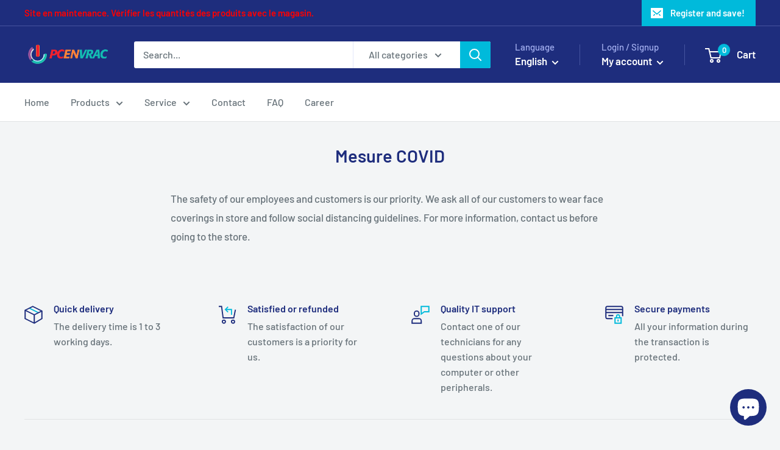

--- FILE ---
content_type: text/javascript
request_url: https://pcenvrac.com/cdn/shop/t/7/assets/custom.js?v=102476495355921946141632595323
body_size: -608
content:
//# sourceMappingURL=/cdn/shop/t/7/assets/custom.js.map?v=102476495355921946141632595323
